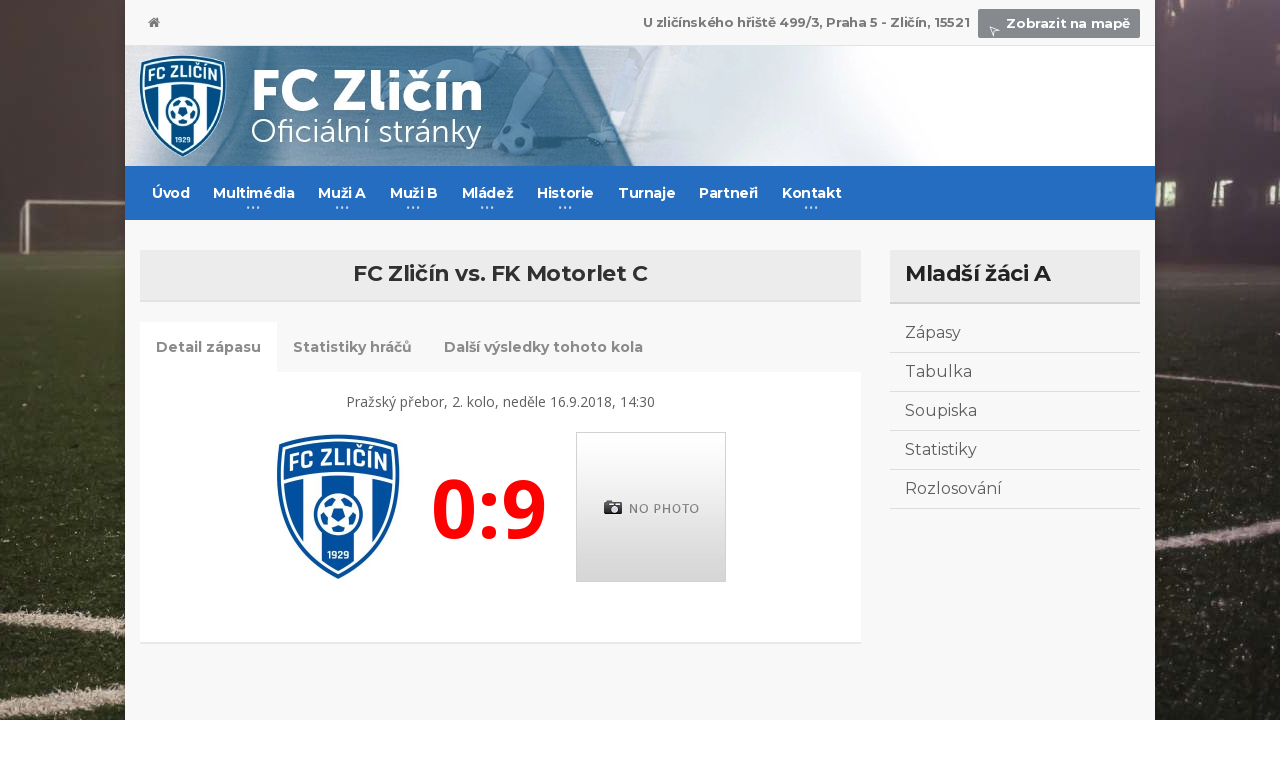

--- FILE ---
content_type: text/html; charset=UTF-8
request_url: https://www.fczlicin.cz/zapas/10532/
body_size: 4474
content:
<!DOCTYPE HTML>
<!-- BEGIN html -->
<html lang = "en">
	<!-- BEGIN head -->
	<head>
		<title>FC Zličín - Motorlet C 0:9 - Detail zápasu | FC Zličín</title>

		<!-- Meta Tags -->
		<meta http-equiv="Content-Type" content="text/html; charset=UTF-8" />
		<meta http-equiv="X-UA-Compatible" content="IE=edge">
		<meta name="viewport" content="width=device-width, initial-scale=1, maximum-scale=1" />
        
        <meta name="author" content="Jan Franc, www.janfranc.cz, 2008-2016"/>
        <meta name="copyright" content="&copy; FC Zličín"/>
        <meta name="robots" content="index,follow"/>
        <meta name="description" content="Oficiální stránky fotbalového klubu FC Zličín. Novinky, výsledky zápasů, profily hráčů, videa, fotky, zajímavosti."/>

		<!-- Favicon -->
		<link rel="shortcut icon" href="/images/favicon.ico" type="image/x-icon" />

		<!-- Stylesheets -->
		<link type="text/css" rel="stylesheet" href="/css/reset.min.css" />
		<link type="text/css" rel="stylesheet" href="/css/portus.min.css" />
		<link type="text/css" rel="stylesheet" href="/css/font-awesome.min.css" />
		<link type="text/css" rel="stylesheet" href="/css/themify-icons.min.css" />
		<link type="text/css" rel="stylesheet" href="/css/weather-icons.min.css" />
		<link type="text/css" rel="stylesheet" href="/css/bootstrap.css" />
		<link type="text/css" rel="stylesheet" href="/css/owl.carousel.min.css" />
		<link type="text/css" rel="stylesheet" href="/css/main-stylesheet.css" />
		<link type="text/css" rel="stylesheet" href="/css/shortcodes.min.css" />
		<link type="text/css" rel="stylesheet" href="/css/responsive.min.css" />
		<link type="text/css" rel="stylesheet" href="/css/dat-menu.min.css" />
        <link type="text/css" rel="stylesheet" href="/css/lightcase.css">

		<link type="text/css" rel="stylesheet" href="https://fonts.googleapis.com/css?family=Open+Sans:300,400,600,700,800&amp;subset=latin,latin-ext" />
		<link type="text/css" rel="stylesheet" href='https://fonts.googleapis.com/css?family=Montserrat:400,700' />

		<!-- HTML5 shim and Respond.js for IE8 support of HTML5 elements and media queries -->
		<!-- WARNING: Respond.js doesn't work if you view the page via file:// -->

		<!--[if lt IE 9]>
			<script src="https://oss.maxcdn.com/html5shiv/3.7.2/html5shiv.min.js"></script>
			<script src="https://oss.maxcdn.com/respond/1.4.2/respond.min.js"></script>
		<![endif]-->

		<!--[if lte IE 8]>
		<link type="text/css" rel="stylesheet" href="css/ie-ancient.css" />
		<![endif]-->

        <meta property="og:title" content="FC Zličín - Motorlet C 0:9 - Detail zápasu | FC Zličín">
        <meta property="og:description" content="Oficiální stránky fotbalového klubu FC Zličín. Novinky, výsledky zápasů, profily hráčů, videa, fotky.">
                <meta property="og:url" content="https://www.fczlicin.cz/zapas/10532/">
        <meta property="og:type" content="website">
	<!-- END head -->
	</head>

	<!-- BEGIN body -->
	<body class="ot-menu-will-follow">

    <script>
      (function(i,s,o,g,r,a,m){i['GoogleAnalyticsObject']=r;i[r]=i[r]||function(){
      (i[r].q=i[r].q||[]).push(arguments)},i[r].l=1*new Date();a=s.createElement(o),
      m=s.getElementsByTagName(o)[0];a.async=1;a.src=g;m.parentNode.insertBefore(a,m)
      })(window,document,'script','//www.google-analytics.com/analytics.js','ga');

      ga('create', 'UA-8239027-1', 'auto');
      ga('send', 'pageview');

    </script>
        <div id="fb-root"></div>
<script>(function(d, s, id) {
  var js, fjs = d.getElementsByTagName(s)[0];
  if (d.getElementById(id)) return;
  js = d.createElement(s); js.id = id;
  js.src = "//connect.facebook.net/cs_CZ/sdk.js#xfbml=1&version=v2.5&appId=148801265297351";
  fjs.parentNode.insertBefore(js, fjs);
}(document, 'script', 'facebook-jssdk'));</script>        
		<!-- BEGIN .boxed -->
		<div class="boxed active">
			
			<!-- BEGIN #header -->
			<div id="header">


				<!-- BEGIN #top-menu -->
				<nav id="top-menu">
					<!-- BEGIN .wrapper -->
					<div class="wrapper">

						<div class="top-panel-weather right">
							<strong>U zličínského hřiště 499/3, Praha 5 - Zličín, 15521</strong>
							<span class="w-stats"><a href="https://goo.gl/maps/4xxwWqbmxxB2" target="_blank"><i class="ti-location-arrow"></i>Zobrazit na mapě</a></span>
						</div>
                        
						<ul class="load-responsive" rel="Header Menu">
							<li><a href="/"><i class="fa fa-home"></i></a></li>
						</ul>
                       

					<!-- END .wrapper -->
					</div>

				<!-- END #top-menu -->
				</nav>
				
				<!-- BEGIN .wrapper -->
				<div class="wrapper-header">

					<div class="header-panels">
						
						<!-- BEGIN .header-logo -->
						<div class="header-logo">
							<a href="/"><img src="/images/5.webp" data-ot-retina="/images/5.webp" alt="FC Zličín" /></a>
						<!-- END .header-logo -->
						</div>
						

					</div>
					
				<!-- END .wrapper -->
				</div>


				<!-- BEGIN #main-menu -->
				<nav id="main-menu">

					<a href="#dat-menu" class="dat-menu-button"><i class="fa fa-bars"></i>Zobrazit menu</a>
					<div class="main-menu-placeholder">

						<!-- BEGIN .wrapper -->
						<div class="wrapper">
                            
                            <!-- SEARCH
							<div class="search-nav right">
								<form action="#">
									<input type="text" value="" placeholder="Search" />
									<button type="submit"><i class="fa fa-search"></i></button>
								</form>
							</div>
							-->

<ul class="load-responsive" rel="Main Menu"><li><a href="/">Úvod</a></li><li><a href="#"><span>Multimédia</span></a><ul class="sub-menu"><li><a href="/fotogalerie/">Fotogalerie</a></li><li><a href="/videogalerie/">Videogalerie</a></li><li><a href="/ke-stazeni/">Ke stažení</a></li></ul></li><li><a href="/zapasy/muzi-a/"><span>Muži A</span></a><ul class="sub-menu"><li><a href="/zapasy/muzi-a/">Zápasy</a></li><li><a href="/tabulka/muzi-a/">Tabulka</a></li><li><a href="/soupiska/muzi-a/">Soupiska</a></li><li><a href="/realizacni-tym/muzi-a/">Realizační tým</a></li><li><a href="/statistiky/muzi-a/">Statistiky</a></li><li><a href="/rozlosovani/muzi-a/">Rozlosování</a></li></ul></li><li><a href="/zapasy/muzi-b/"><span>Muži B</span></a><ul class="sub-menu"><li><a href="/zapasy/muzi-b/">Zápasy</a></li><li><a href="/tabulka/muzi-b/">Tabulka</a></li><li><a href="/soupiska/muzi-b/">Soupiska</a></li><li><a href="/realizacni-tym/muzi-b/">Realizační tým</a></li><li><a href="/statistiky/muzi-b/">Statistiky</a></li><li><a href="/rozlosovani/muzi-b/">Rozlosování</a></li></ul></li><li><a href="/zapasy/starsi-dorost/"><span>Mládež</span></a><ul class="sub-menu"><li><a href="#"><span>Starší dorost</span></a><ul class="sub-menu"><li><a href="/zapasy/starsi-dorost/">Zápasy</a></li><li><a href="/tabulka/starsi-dorost/">Tabulka</a></li><li><a href="/soupiska/starsi-dorost/">Soupiska</a></li><li><a href="/realizacni-tym/starsi-dorost/">Realizační tým</a></li><li><a href="/statistiky/starsi-dorost/">Statistiky</a></li><li><a href="/rozlosovani/starsi-dorost/">Rozlosování</a></li></ul></li><li><a href="#"><span>Starší dorost B</span></a><ul class="sub-menu"><li><a href="/zapasy/starsi-dorost-b/">Zápasy</a></li><li><a href="/tabulka/starsi-dorost-b/">Tabulka</a></li><li><a href="/soupiska/starsi-dorost-b/">Soupiska</a></li><li><a href="/realizacni-tym/starsi-dorost-b/">Realizační tým</a></li><li><a href="/statistiky/starsi-dorost-b/">Statistiky</a></li><li><a href="/rozlosovani/starsi-dorost-b/">Rozlosování</a></li></ul></li><li><a href="#"><span>Mladší dorost</span></a><ul class="sub-menu"><li><a href="/zapasy/mladsi-dorost/">Zápasy</a></li><li><a href="/tabulka/mladsi-dorost/">Tabulka</a></li><li><a href="/soupiska/mladsi-dorost/">Soupiska</a></li><li><a href="/realizacni-tym/mladsi-dorost/">Realizační tým</a></li><li><a href="/statistiky/mladsi-dorost/">Statistiky</a></li><li><a href="/rozlosovani/mladsi-dorost/">Rozlosování</a></li></ul></li><li><a href="#"><span>Mladší dorost B</span></a><ul class="sub-menu"><li><a href="/zapasy/mladsi-dorost-b/">Zápasy</a></li><li><a href="/tabulka/mladsi-dorost-b/">Tabulka</a></li><li><a href="/soupiska/mladsi-dorost-b/">Soupiska</a></li><li><a href="/realizacni-tym/mladsi-dorost-b/">Realizační tým</a></li><li><a href="/statistiky/mladsi-dorost-b/">Statistiky</a></li><li><a href="/rozlosovani/mladsi-dorost-b/">Rozlosování</a></li></ul></li><li><a href="#"><span>Starší žáci</span></a><ul class="sub-menu"><li><a href="/zapasy/starsi-zaci/">Zápasy</a></li><li><a href="/tabulka/starsi-zaci/">Tabulka</a></li><li><a href="/soupiska/starsi-zaci/">Soupiska</a></li><li><a href="/statistiky/starsi-zaci/">Statistiky</a></li><li><a href="/rozlosovani/starsi-zaci/">Rozlosování</a></li></ul></li><li><a href="#"><span>Starší žáci B</span></a><ul class="sub-menu"><li><a href="/zapasy/starsi-zaci-b/">Zápasy</a></li><li><a href="/tabulka/starsi-zaci-b/">Tabulka</a></li><li><a href="/soupiska/starsi-zaci-b/">Soupiska</a></li><li><a href="/statistiky/starsi-zaci-b/">Statistiky</a></li><li><a href="/rozlosovani/starsi-zaci-b/">Rozlosování</a></li></ul></li><li><a href="#"><span>Mladší žáci A</span></a><ul class="sub-menu"><li><a href="/zapasy/mladsi-zaci/">Zápasy</a></li><li><a href="/tabulka/mladsi-zaci/">Tabulka</a></li><li><a href="/soupiska/mladsi-zaci/">Soupiska</a></li><li><a href="/statistiky/mladsi-zaci/">Statistiky</a></li><li><a href="/rozlosovani/mladsi-zaci/">Rozlosování</a></li></ul></li><li><a href="#"><span>Mladší žáci B</span></a><ul class="sub-menu"><li><a href="/zapasy/mladsi-zaci-b/">Zápasy</a></li><li><a href="/tabulka/mladsi-zaci-b/">Tabulka</a></li><li><a href="/soupiska/mladsi-zaci-b/">Soupiska</a></li><li><a href="/statistiky/mladsi-zaci-b/">Statistiky</a></li><li><a href="/rozlosovani/mladsi-zaci-b/">Rozlosování</a></li></ul></li><li><a href="#"><span>Mladší žáci C</span></a><ul class="sub-menu"><li><a href="/zapasy/mladsi-zaci-c/">Zápasy</a></li><li><a href="/tabulka/mladsi-zaci-c/">Tabulka</a></li><li><a href="/soupiska/mladsi-zaci-c/">Soupiska</a></li><li><a href="/realizacni-tym/mladsi-zaci-c/">Realizační tým</a></li><li><a href="/statistiky/mladsi-zaci-c/">Statistiky</a></li><li><a href="/rozlosovani/mladsi-zaci-c/">Rozlosování</a></li></ul></li><li><a href="#"><span>Mladší žáci D</span></a><ul class="sub-menu"><li><a href="/zapasy/mladsi-zaci-d/">Zápasy</a></li><li><a href="/tabulka/mladsi-zaci-d/">Tabulka</a></li><li><a href="/soupiska/mladsi-zaci-d/">Soupiska</a></li><li><a href="/realizacni-tym/mladsi-zaci-d/">Realizační tým</a></li><li><a href="/statistiky/mladsi-zaci-d/">Statistiky</a></li><li><a href="/rozlosovani/mladsi-zaci-d/">Rozlosování</a></li></ul></li><li><a href="#"><span>Mladší žáci E</span></a><ul class="sub-menu"><li><a href="/zapasy/mladsi-zaci-e/">Zápasy</a></li><li><a href="/tabulka/mladsi-zaci-e/">Tabulka</a></li><li><a href="/realizacni-tym/mladsi-zaci-e/">Realizační tým</a></li><li><a href="/soupiska/mladsi-zaci-e/">Soupiska</a></li><li><a href="/statistiky/mladsi-zaci-e/">Statistiky</a></li><li><a href="/rozlosovani/mladsi-zaci-e/">Rozlosování</a></li></ul></li><li><a href="#"><span>Starší přípravka A</span></a><ul class="sub-menu"><li><a href="/zapasy/starsi-pripravka-a/">Zápasy</a></li><li><a href="/tabulka/starsi-pripravka-a/">Tabulka</a></li><li><a href="/soupiska/starsi-pripravka-a/">Soupiska</a></li><li><a href="/statistiky/starsi-pripravka-a/">Statistiky</a></li><li><a href="/rozlosovani/starsi-pripravka-a/">Rozlosování</a></li></ul></li><li><a href="#"><span>Mladší přípravka A</span></a><ul class="sub-menu"><li><a href="/zapasy/mladsi-pripravka-a/">Zápasy</a></li><li><a href="/tabulka/mladsi-pripravka-a/">Tabulka</a></li><li><a href="/soupiska/mladsi-pripravka-a/">Soupiska</a></li><li><a href="/statistiky/mladsi-pripravka-a/">Statistiky</a></li><li><a href="/rozlosovani/mladsi-pripravka-a/">Rozlosování</a></li></ul></li><li><a href="#"><span>Starší přípravka B</span></a><ul class="sub-menu"><li><a href="/zapasy/starsi-pripravka-b/">Zápasy</a></li><li><a href="/tabulka/starsi-pripravka-b/">Tabulka</a></li><li><a href="/soupiska/starsi-pripravka-b/">Soupiska</a></li><li><a href="/statistiky/starsi-pripravka-b/">Statistiky</a></li><li><a href="/rozlosovani/starsi-pripravka-b/">Rozlosování</a></li></ul></li></ul></li><li><a href="#"><span>Historie</span></a><ul class="sub-menu"><li><a href="/historie/1929-1938/">1929 - 1938</a></li><li><a href="/historie/1939-1948/">1939 - 1948</a></li><li><a href="/historie/1949-1958/">1949 - 1958</a></li><li><a href="/historie/1959-1968/">1959 - 1968</a></li><li><a href="/historie/1969-1978/">1969 - 1978</a></li><li><a href="/historie/1979-1988/">1979 - 1988</a></li><li><a href="/historie/1989-1998/">1989 - 1998</a></li></ul></li><li><a href="/turnaje/">Turnaje</a></li><li><a href="/partneri/">Partneři</a></li><li><a href="/kontakt/"><span>Kontakt</span></a><ul class="sub-menu"><li><a href="/kontakt-treneri/">Kontakt - Trenéři</a></li></ul></li></ul>    

							
						<!-- END .wrapper -->
						</div>
					
					</div>

				<!-- END #main-menu -->
				</nav>
				
				
			<!-- END #header -->
			</div>
			
			<!-- BEGIN #content -->
			<div id="content">
				
				<!-- BEGIN .wrapper -->
				<div class="wrapper">
                
                    
                                    <!-- BEGIN .portus-main-content-panel -->
					<div class="paragraph-row portus-main-content-panel">
						<div class="column12">
							<div class="portus-main-content-s-block">
								<div class="portus-main-content portus-main-content-s-4">
									<div class="theiaStickySidebar">
											<div class="portus-content-title">
												<h2 style="text-align:center">FC Zličín vs. FK Motorlet C</h2>
											</div>
                                            <div class="short-tabs style-2">
												<ul>
													<li class="active"><a href="#detail-zapasu">Detail zápasu</a></li>
													<li class=""><a href="#statistiky-hracu">Statistiky hráčů</a></li>
													<li class=""><a href="#ostatni-zapasy">Další výsledky tohoto kola</a></li>
												</ul>
												<div class="active">
													<p class="center zapas">
                                                        Pražský přebor, 2. kolo, neděle 16.9.2018, 14:30                                                    </p>
													<p class="center zapas">
                                                        <img src="/media/loga/8ljxwpv5xi.jpg" alt="FC Zličín" style="max-width: 150px; max-height: 150px;" title="FC Zličín" class="masterTooltip" />
                                                            <span class="loss">0:9</span>
                                                        <img src="/media/loga/no-logo.png" alt="FK Motorlet C" style="max-width: 150px; max-height: 150px;" title="FK Motorlet C" class="masterTooltip" />
                                                    </p>
 

                                                    <table class="table table-striped">
                                                        <tbody>
                                                                                                                                                                                                                                                                                                                                                                                                                                                                                                </tr>
                                                        </tbody>
                                                    </table>                        
                                                    
												</div>
												<div class="">
                                                    <table class="table table-striped">
                                                    <thead>
                                                        <tr>
                                                            <th style="width: 70%;">Jméno</th>
                                                            <th class="text-center">Minuty</th>
                                                            <th class="text-center">Góly</th>
                                                            <th class="text-center">ŽK</th>
                                                            <th class="text-center">ČK</th>
                                                        </tr>
                                                    </thead>
                                                    <tbody>
                                                                                                            </tbody>
                                                    </table>
												</div>
												<div class="">
                                                <table class="table table-striped">
                                                    <thead>
                                                        <tr>
                                                            <th width="40%">Domácí</th>
                                                            <th width="40%">Hosté</th>
                                                            <th width="20%" class="text-center">Výsledek</th>
                                                        </tr>
                                                    
                                                    <tr>
                                                      <td>SK Union Vršovice</td>
                                                      <td>FK Dukla Praha B</td>
                                                      <td class="text-center">1:19</td>
                                                    </tr>
                                                    <tr>
                                                      <td>FK Dukla JM</td>
                                                      <td>FK Meteor Praha VIII B</td>
                                                      <td class="text-center">4:2</td>
                                                    </tr>
                                                    <tr>
                                                      <td>FK Viktoria Žižkov B</td>
                                                      <td>ABC Braník B</td>
                                                      <td class="text-center">6:2</td>
                                                    </tr>
                                                    <tr>
                                                      <td>Junior Praha</td>
                                                      <td>Sokol Stodůlky</td>
                                                      <td class="text-center">0:7</td>
                                                    </tr>
                                                    <tr>
                                                      <td>SC Xaverov Horní Počernice</td>
                                                      <td>FA AZ</td>
                                                      <td class="text-center">8:2</td>
                                                    </tr>                                                  </table>
												</div>
											</div>
										<!-- BEGIN .portus-content-block -->								
                                    </div>							
                                </div>

                                    								<aside class="sidebar portus-sidebar-large">
									<div class="widget sub-navigation">
                                            
											<h3>Mladší žáci A</h3>
                                            <ul class="sub-menu"><li><a href="/zapasy/mladsi-zaci/">Zápasy</a></li><li><a href="/tabulka/mladsi-zaci/">Tabulka</a></li><li><a href="/soupiska/mladsi-zaci/">Soupiska</a></li><li><a href="/statistiky/mladsi-zaci/">Statistiky</a></li><li><a href="/rozlosovani/mladsi-zaci/">Rozlosování</a></li></ul>

										<!-- END .widget -->
									</div>
																										</aside>							</div>
						</div>
					<!-- ENd .portus-main-content-panel -->
					</div>                    

				<!-- END .wrapper -->
				</div>
				
			<!-- BEGIN #content -->
			</div>
			
			<!-- BEGIN #footer -->
			<div id="footer">

				<div id="footer-widgets">
					<div class="wrapper">

						<div class="paragraph-row">

							<div class="column3">
								<div class="widget">
									<div>
										<p class="center"><img src="/images/logo-fczlicin-2025.png" data-ot-retina="/images/logo-fczlicin-2025.png" width="150" alt=""></p>
										<p><span class="fczlicin">FC Zličín</span></p>
										<p>Oficiální stránky fotbalového klubu.</p>
										<div class="short-icon-text">
											<i class="fa fa-phone"></i>
											<span>+420 602 292 500</span>
										</div>
										<div class="short-icon-text">
											<i class="fa fa-location-arrow"></i>
											<span>Praha, Česká Republika</span>
										</div>
										<div class="short-icon-text">
											<i class="fa fa-envelope"></i>
											<span>fczlicin@fczlicin.cz</span>
										</div>
									</div>
								</div>
							</div>

							<div class="column3">
								<div class="widget">
									<h3>&nbsp;</h3>
								</div>
							</div>

							<div class="column3">
								<div class="widget">
									<h3>&nbsp;</h3>
								</div>
							</div>

							<div class="column3">
								<div class="widget">
									<h3>Náhodné fotky</h3>
                                    									<div class="w-flickr-feed">
                                        										<a data-rel="lightcase:gal-1" href="/media/galerie/293-halovy-turnaj-drazdany-2015/5.jpg" class="item"><img src="/media/galerie/293-halovy-turnaj-drazdany-2015/nahled/5.jpg" alt="" /></a>
                                        										<a data-rel="lightcase:gal-1" href="/media/galerie/293-halovy-turnaj-drazdany-2015/1.jpg" class="item"><img src="/media/galerie/293-halovy-turnaj-drazdany-2015/nahled/1.jpg" alt="" /></a>
                                        										<a data-rel="lightcase:gal-1" href="/media/galerie/293-halovy-turnaj-drazdany-2015/7.jpg" class="item"><img src="/media/galerie/293-halovy-turnaj-drazdany-2015/nahled/7.jpg" alt="" /></a>
                                        										<a data-rel="lightcase:gal-1" href="/media/galerie/293-halovy-turnaj-drazdany-2015/3.jpg" class="item"><img src="/media/galerie/293-halovy-turnaj-drazdany-2015/nahled/3.jpg" alt="" /></a>
                                        										<a data-rel="lightcase:gal-1" href="/media/galerie/293-halovy-turnaj-drazdany-2015/10.jpg" class="item"><img src="/media/galerie/293-halovy-turnaj-drazdany-2015/nahled/10.jpg" alt="" /></a>
                                        										<a data-rel="lightcase:gal-1" href="/media/galerie/293-halovy-turnaj-drazdany-2015/6.jpg" class="item"><img src="/media/galerie/293-halovy-turnaj-drazdany-2015/nahled/6.jpg" alt="" /></a>
                                        										<a data-rel="lightcase:gal-1" href="/media/galerie/293-halovy-turnaj-drazdany-2015/11.jpg" class="item"><img src="/media/galerie/293-halovy-turnaj-drazdany-2015/nahled/11.jpg" alt="" /></a>
                                        										<a data-rel="lightcase:gal-1" href="/media/galerie/293-halovy-turnaj-drazdany-2015/4.jpg" class="item"><img src="/media/galerie/293-halovy-turnaj-drazdany-2015/nahled/4.jpg" alt="" /></a>
                                        										<a data-rel="lightcase:gal-1" href="/media/galerie/293-halovy-turnaj-drazdany-2015/2.jpg" class="item"><img src="/media/galerie/293-halovy-turnaj-drazdany-2015/nahled/2.jpg" alt="" /></a>
                                        									</div>
									<a href="/fotogalerie/" class="widget-view-more">Zobrazit fotogalerie</a>
								</div>
							</div>

						</div>

					</div>
				</div>

				<div id="footer-info">
					<div class="wrapper">
						<ul class="right">
							<li><a href="/">Úvod</a></li>
							<li><a href="/kontakt/">Kontakt</a></li>
						</ul>
						<p>&copy; <strong><a href="https://www.janfranc.cz/" target="_blank">Jan Franc 2016</a>. Výsledkový servis zajišťuje <a href="https://www.roteiro.cz" title="fotbalové statistiky" target="_blank">Roteiro.cz</a></p>
					</div>
				</div>
				
			<!-- END #footer -->
			</div>
			
		<!-- END .boxed -->
		</div>

		<!-- Scripts -->
		<script type="text/javascript" src="/jscript/jquery-latest.min.js"></script>
		<script type="text/javascript" src="/jscript/bootstrap.min.js"></script>
		<script type="text/javascript" src="/jscript/owl.carousel.min.js"></script>
		<script type="text/javascript" src="/jscript/theia-sticky-sidebar.min.js"></script>
		<script type="text/javascript" src="/jscript/parallax.min.js"></script>
		<script type="text/javascript" src="/jscript/modernizr.custom.50878.min.js"></script>
		<script type="text/javascript" src="/jscript/iscroll.min.js"></script>
		<script type="text/javascript" src="/jscript/dat-menu.min.js"></script>
		<script type="text/javascript" src="/jscript/theme-scripts.min.js"></script>
        <script type="text/javascript" src="/jscript/lightcase.js"></script>
        <script type="text/javascript" src="/jscript/custom.js"></script>
		<script>
            		</script>

	<!-- END body -->
	</body>
<!-- END html -->
</html>
